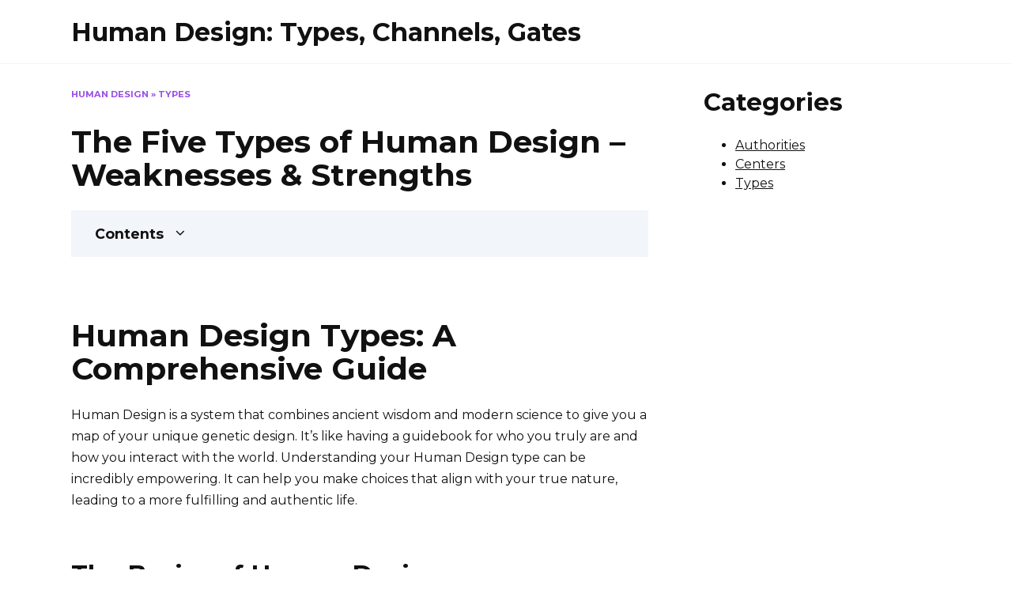

--- FILE ---
content_type: text/html; charset=UTF-8
request_url: https://humandesignme.com/types/human-design-types
body_size: 65025
content:
<!doctype html><html lang="en-US"><head><meta charset="UTF-8"><meta name="viewport" content="width=device-width, initial-scale=1"><meta name='robots' content='index, follow, max-image-preview:large, max-snippet:-1, max-video-preview:-1'/><title>The Five Types of Human Design - Weaknesses &amp; Strengths</title><meta name="description" content="Discover the unique strengths and challenges of the five Human Design types. Dive into the world of Human Design."/><link rel="canonical" href="https://humandesignme.com/types/human-design-types"/><meta property="og:locale" content="en_US"/><meta property="og:type" content="article"/><meta property="og:title" content="The Five Types of Human Design - Weaknesses &amp; Strengths"/><meta property="og:description" content="Discover the unique strengths and challenges of the five Human Design types. Dive into the world of Human Design."/><meta property="og:url" content="https://humandesignme.com/types/human-design-types"/><meta property="og:site_name" content="Human Design: Types, Channels, Gates"/><meta property="article:published_time" content="2023-11-06T21:12:46+00:00"/><meta property="article:modified_time" content="2023-12-15T10:49:06+00:00"/><meta property="og:image" content="https://humandesignme.com/wp-content/uploads/2023/11/human-design-types-generator-608x1024.jpg"/><meta name="author" content="Human Design Me"/><meta name="twitter:card" content="summary_large_image"/><meta name="twitter:label1" content="Written by"/><meta name="twitter:data1" content="Human Design Me"/><meta name="twitter:label2" content="Est. reading time"/><meta name="twitter:data2" content="13 minutes"/><link rel='dns-prefetch' href='//fonts.googleapis.com'/><link rel='stylesheet' id='wp-block-library-css' href='https://humandesignme.com/wp-includes/css/dist/block-library/style.min.css' media='all'/><style id='wp-block-library-theme-inline-css' type='text/css'>.wp-block-audio figcaption{color:#555;font-size:13px;text-align:center}.is-dark-theme .wp-block-audio figcaption{color:hsla(0,0%,100%,.65)}.wp-block-audio{margin:0 0 1em}.wp-block-code{border:1px solid #ccc;border-radius:4px;font-family:Menlo,Consolas,monaco,monospace;padding:.8em 1em}.wp-block-embed figcaption{color:#555;font-size:13px;text-align:center}.is-dark-theme .wp-block-embed figcaption{color:hsla(0,0%,100%,.65)}.wp-block-embed{margin:0 0 1em}.blocks-gallery-caption{color:#555;font-size:13px;text-align:center}.is-dark-theme .blocks-gallery-caption{color:hsla(0,0%,100%,.65)}.wp-block-image figcaption{color:#555;font-size:13px;text-align:center}.is-dark-theme .wp-block-image figcaption{color:hsla(0,0%,100%,.65)}.wp-block-image{margin:0 0 1em}.wp-block-pullquote{border-bottom:4px solid;border-top:4px solid;color:currentColor;margin-bottom:1.75em}.wp-block-pullquote cite,.wp-block-pullquote footer,.wp-block-pullquote__citation{color:currentColor;font-size:.8125em;font-style:normal;text-transform:uppercase}.wp-block-quote{border-left:.25em solid;margin:0 0 1.75em;padding-left:1em}.wp-block-quote cite,.wp-block-quote footer{color:currentColor;font-size:.8125em;font-style:normal;position:relative}.wp-block-quote.has-text-align-right{border-left:none;border-right:.25em solid;padding-left:0;padding-right:1em}.wp-block-quote.has-text-align-center{border:none;padding-left:0}.wp-block-quote.is-large,.wp-block-quote.is-style-large,.wp-block-quote.is-style-plain{border:none}.wp-block-search .wp-block-search__label{font-weight:700}.wp-block-search__button{border:1px solid #ccc;padding:.375em .625em}:where(.wp-block-group.has-background){padding:1.25em 2.375em}.wp-block-separator.has-css-opacity{opacity:.4}.wp-block-separator{border:none;border-bottom:2px solid;margin-left:auto;margin-right:auto}.wp-block-separator.has-alpha-channel-opacity{opacity:1}.wp-block-separator:not(.is-style-wide):not(.is-style-dots){width:100px}.wp-block-separator.has-background:not(.is-style-dots){border-bottom:none;height:1px}.wp-block-separator.has-background:not(.is-style-wide):not(.is-style-dots){height:2px}.wp-block-table{margin:0 0 1em}.wp-block-table td,.wp-block-table th{word-break:normal}.wp-block-table figcaption{color:#555;font-size:13px;text-align:center}.is-dark-theme .wp-block-table figcaption{color:hsla(0,0%,100%,.65)}.wp-block-video figcaption{color:#555;font-size:13px;text-align:center}.is-dark-theme .wp-block-video figcaption{color:hsla(0,0%,100%,.65)}.wp-block-video{margin:0 0 1em}.wp-block-template-part.has-background{margin-bottom:0;margin-top:0;padding:1.25em 2.375em}</style><style id='classic-theme-styles-inline-css' type='text/css'>/*! This file is auto-generated */ .wp-block-button__link{color:#fff;background-color:#32373c;border-radius:9999px;box-shadow:none;text-decoration:none;padding:calc(.667em + 2px) calc(1.333em + 2px);font-size:1.125em}.wp-block-file__button{background:#32373c;color:#fff;text-decoration:none}</style><style id='global-styles-inline-css' type='text/css'>body{--wp--preset--color--black: #000000;--wp--preset--color--cyan-bluish-gray: #abb8c3;--wp--preset--color--white: #ffffff;--wp--preset--color--pale-pink: #f78da7;--wp--preset--color--vivid-red: #cf2e2e;--wp--preset--color--luminous-vivid-orange: #ff6900;--wp--preset--color--luminous-vivid-amber: #fcb900;--wp--preset--color--light-green-cyan: #7bdcb5;--wp--preset--color--vivid-green-cyan: #00d084;--wp--preset--color--pale-cyan-blue: #8ed1fc;--wp--preset--color--vivid-cyan-blue: #0693e3;--wp--preset--color--vivid-purple: #9b51e0;--wp--preset--gradient--vivid-cyan-blue-to-vivid-purple: linear-gradient(135deg,rgba(6,147,227,1) 0%,rgb(155,81,224) 100%);--wp--preset--gradient--light-green-cyan-to-vivid-green-cyan: linear-gradient(135deg,rgb(122,220,180) 0%,rgb(0,208,130) 100%);--wp--preset--gradient--luminous-vivid-amber-to-luminous-vivid-orange: linear-gradient(135deg,rgba(252,185,0,1) 0%,rgba(255,105,0,1) 100%);--wp--preset--gradient--luminous-vivid-orange-to-vivid-red: linear-gradient(135deg,rgba(255,105,0,1) 0%,rgb(207,46,46) 100%);--wp--preset--gradient--very-light-gray-to-cyan-bluish-gray: linear-gradient(135deg,rgb(238,238,238) 0%,rgb(169,184,195) 100%);--wp--preset--gradient--cool-to-warm-spectrum: linear-gradient(135deg,rgb(74,234,220) 0%,rgb(151,120,209) 20%,rgb(207,42,186) 40%,rgb(238,44,130) 60%,rgb(251,105,98) 80%,rgb(254,248,76) 100%);--wp--preset--gradient--blush-light-purple: linear-gradient(135deg,rgb(255,206,236) 0%,rgb(152,150,240) 100%);--wp--preset--gradient--blush-bordeaux: linear-gradient(135deg,rgb(254,205,165) 0%,rgb(254,45,45) 50%,rgb(107,0,62) 100%);--wp--preset--gradient--luminous-dusk: linear-gradient(135deg,rgb(255,203,112) 0%,rgb(199,81,192) 50%,rgb(65,88,208) 100%);--wp--preset--gradient--pale-ocean: linear-gradient(135deg,rgb(255,245,203) 0%,rgb(182,227,212) 50%,rgb(51,167,181) 100%);--wp--preset--gradient--electric-grass: linear-gradient(135deg,rgb(202,248,128) 0%,rgb(113,206,126) 100%);--wp--preset--gradient--midnight: linear-gradient(135deg,rgb(2,3,129) 0%,rgb(40,116,252) 100%);--wp--preset--font-size--small: 19.5px;--wp--preset--font-size--medium: 20px;--wp--preset--font-size--large: 36.5px;--wp--preset--font-size--x-large: 42px;--wp--preset--font-size--normal: 22px;--wp--preset--font-size--huge: 49.5px;--wp--preset--spacing--20: 0.44rem;--wp--preset--spacing--30: 0.67rem;--wp--preset--spacing--40: 1rem;--wp--preset--spacing--50: 1.5rem;--wp--preset--spacing--60: 2.25rem;--wp--preset--spacing--70: 3.38rem;--wp--preset--spacing--80: 5.06rem;--wp--preset--shadow--natural: 6px 6px 9px rgba(0, 0, 0, 0.2);--wp--preset--shadow--deep: 12px 12px 50px rgba(0, 0, 0, 0.4);--wp--preset--shadow--sharp: 6px 6px 0px rgba(0, 0, 0, 0.2);--wp--preset--shadow--outlined: 6px 6px 0px -3px rgba(255, 255, 255, 1), 6px 6px rgba(0, 0, 0, 1);--wp--preset--shadow--crisp: 6px 6px 0px rgba(0, 0, 0, 1);}:where(.is-layout-flex){gap: 0.5em;}:where(.is-layout-grid){gap: 0.5em;}body .is-layout-flow > .alignleft{float: left;margin-inline-start: 0;margin-inline-end: 2em;}body .is-layout-flow > .alignright{float: right;margin-inline-start: 2em;margin-inline-end: 0;}body .is-layout-flow > .aligncenter{margin-left: auto !important;margin-right: auto !important;}body .is-layout-constrained > .alignleft{float: left;margin-inline-start: 0;margin-inline-end: 2em;}body .is-layout-constrained > .alignright{float: right;margin-inline-start: 2em;margin-inline-end: 0;}body .is-layout-constrained > .aligncenter{margin-left: auto !important;margin-right: auto !important;}body .is-layout-constrained > :where(:not(.alignleft):not(.alignright):not(.alignfull)){max-width: var(--wp--style--global--content-size);margin-left: auto !important;margin-right: auto !important;}body .is-layout-constrained > .alignwide{max-width: var(--wp--style--global--wide-size);}body .is-layout-flex{display: flex;}body .is-layout-flex{flex-wrap: wrap;align-items: center;}body .is-layout-flex > *{margin: 0;}body .is-layout-grid{display: grid;}body .is-layout-grid > *{margin: 0;}:where(.wp-block-columns.is-layout-flex){gap: 2em;}:where(.wp-block-columns.is-layout-grid){gap: 2em;}:where(.wp-block-post-template.is-layout-flex){gap: 1.25em;}:where(.wp-block-post-template.is-layout-grid){gap: 1.25em;}.has-black-color{color: var(--wp--preset--color--black) !important;}.has-cyan-bluish-gray-color{color: var(--wp--preset--color--cyan-bluish-gray) !important;}.has-white-color{color: var(--wp--preset--color--white) !important;}.has-pale-pink-color{color: var(--wp--preset--color--pale-pink) !important;}.has-vivid-red-color{color: var(--wp--preset--color--vivid-red) !important;}.has-luminous-vivid-orange-color{color: var(--wp--preset--color--luminous-vivid-orange) !important;}.has-luminous-vivid-amber-color{color: var(--wp--preset--color--luminous-vivid-amber) !important;}.has-light-green-cyan-color{color: var(--wp--preset--color--light-green-cyan) !important;}.has-vivid-green-cyan-color{color: var(--wp--preset--color--vivid-green-cyan) !important;}.has-pale-cyan-blue-color{color: var(--wp--preset--color--pale-cyan-blue) !important;}.has-vivid-cyan-blue-color{color: var(--wp--preset--color--vivid-cyan-blue) !important;}.has-vivid-purple-color{color: var(--wp--preset--color--vivid-purple) !important;}.has-black-background-color{background-color: var(--wp--preset--color--black) !important;}.has-cyan-bluish-gray-background-color{background-color: var(--wp--preset--color--cyan-bluish-gray) !important;}.has-white-background-color{background-color: var(--wp--preset--color--white) !important;}.has-pale-pink-background-color{background-color: var(--wp--preset--color--pale-pink) !important;}.has-vivid-red-background-color{background-color: var(--wp--preset--color--vivid-red) !important;}.has-luminous-vivid-orange-background-color{background-color: var(--wp--preset--color--luminous-vivid-orange) !important;}.has-luminous-vivid-amber-background-color{background-color: var(--wp--preset--color--luminous-vivid-amber) !important;}.has-light-green-cyan-background-color{background-color: var(--wp--preset--color--light-green-cyan) !important;}.has-vivid-green-cyan-background-color{background-color: var(--wp--preset--color--vivid-green-cyan) !important;}.has-pale-cyan-blue-background-color{background-color: var(--wp--preset--color--pale-cyan-blue) !important;}.has-vivid-cyan-blue-background-color{background-color: var(--wp--preset--color--vivid-cyan-blue) !important;}.has-vivid-purple-background-color{background-color: var(--wp--preset--color--vivid-purple) !important;}.has-black-border-color{border-color: var(--wp--preset--color--black) !important;}.has-cyan-bluish-gray-border-color{border-color: var(--wp--preset--color--cyan-bluish-gray) !important;}.has-white-border-color{border-color: var(--wp--preset--color--white) !important;}.has-pale-pink-border-color{border-color: var(--wp--preset--color--pale-pink) !important;}.has-vivid-red-border-color{border-color: var(--wp--preset--color--vivid-red) !important;}.has-luminous-vivid-orange-border-color{border-color: var(--wp--preset--color--luminous-vivid-orange) !important;}.has-luminous-vivid-amber-border-color{border-color: var(--wp--preset--color--luminous-vivid-amber) !important;}.has-light-green-cyan-border-color{border-color: var(--wp--preset--color--light-green-cyan) !important;}.has-vivid-green-cyan-border-color{border-color: var(--wp--preset--color--vivid-green-cyan) !important;}.has-pale-cyan-blue-border-color{border-color: var(--wp--preset--color--pale-cyan-blue) !important;}.has-vivid-cyan-blue-border-color{border-color: var(--wp--preset--color--vivid-cyan-blue) !important;}.has-vivid-purple-border-color{border-color: var(--wp--preset--color--vivid-purple) !important;}.has-vivid-cyan-blue-to-vivid-purple-gradient-background{background: var(--wp--preset--gradient--vivid-cyan-blue-to-vivid-purple) !important;}.has-light-green-cyan-to-vivid-green-cyan-gradient-background{background: var(--wp--preset--gradient--light-green-cyan-to-vivid-green-cyan) !important;}.has-luminous-vivid-amber-to-luminous-vivid-orange-gradient-background{background: var(--wp--preset--gradient--luminous-vivid-amber-to-luminous-vivid-orange) !important;}.has-luminous-vivid-orange-to-vivid-red-gradient-background{background: var(--wp--preset--gradient--luminous-vivid-orange-to-vivid-red) !important;}.has-very-light-gray-to-cyan-bluish-gray-gradient-background{background: var(--wp--preset--gradient--very-light-gray-to-cyan-bluish-gray) !important;}.has-cool-to-warm-spectrum-gradient-background{background: var(--wp--preset--gradient--cool-to-warm-spectrum) !important;}.has-blush-light-purple-gradient-background{background: var(--wp--preset--gradient--blush-light-purple) !important;}.has-blush-bordeaux-gradient-background{background: var(--wp--preset--gradient--blush-bordeaux) !important;}.has-luminous-dusk-gradient-background{background: var(--wp--preset--gradient--luminous-dusk) !important;}.has-pale-ocean-gradient-background{background: var(--wp--preset--gradient--pale-ocean) !important;}.has-electric-grass-gradient-background{background: var(--wp--preset--gradient--electric-grass) !important;}.has-midnight-gradient-background{background: var(--wp--preset--gradient--midnight) !important;}.has-small-font-size{font-size: var(--wp--preset--font-size--small) !important;}.has-medium-font-size{font-size: var(--wp--preset--font-size--medium) !important;}.has-large-font-size{font-size: var(--wp--preset--font-size--large) !important;}.has-x-large-font-size{font-size: var(--wp--preset--font-size--x-large) !important;} .wp-block-navigation a:where(:not(.wp-element-button)){color: inherit;} :where(.wp-block-post-template.is-layout-flex){gap: 1.25em;}:where(.wp-block-post-template.is-layout-grid){gap: 1.25em;} :where(.wp-block-columns.is-layout-flex){gap: 2em;}:where(.wp-block-columns.is-layout-grid){gap: 2em;} .wp-block-pullquote{font-size: 1.5em;line-height: 1.6;}</style><link rel='stylesheet' id='expert-review-style-css' href='https://humandesignme.com/wp-content/plugins/expert-review/assets/public/css/styles.min.css' media='all'/><link rel='stylesheet' id='google-fonts-css' href='https://fonts.googleapis.com/css?family=Montserrat%3A400%2C400i%2C700&#038;subset=cyrillic&#038;display=swap' media='all'/><link rel='stylesheet' id='reboot-style-css' href='https://humandesignme.com/wp-content/themes/reboot/assets/css/style.min.css' media='all'/> <script defer type="text/javascript" src="https://humandesignme.com/wp-includes/js/jquery/jquery.min.js" id="jquery-core-js"></script> <link rel="alternate" type="application/json+oembed" href="https://humandesignme.com/wp-json/oembed/1.0/embed?url=https%3A%2F%2Fhumandesignme.com%2Ftypes%2Fhuman-design-types"/><link rel="alternate" type="text/xml+oembed" href="https://humandesignme.com/wp-json/oembed/1.0/embed?url=https%3A%2F%2Fhumandesignme.com%2Ftypes%2Fhuman-design-types&#038;format=xml"/><style>.pseudo-clearfy-link { color: #008acf; cursor: pointer;}.pseudo-clearfy-link:hover { text-decoration: none;}</style><link rel="preload" href="https://humandesignme.com/wp-content/themes/reboot/assets/fonts/wpshop-core.ttf" as="font" crossorigin><style>::selection, .card-slider__category, .card-slider-container .swiper-pagination-bullet-active, .post-card--grid .post-card__thumbnail:before, .post-card:not(.post-card--small) .post-card__thumbnail a:before, .post-card:not(.post-card--small) .post-card__category, .post-box--high .post-box__category span, .post-box--wide .post-box__category span, .page-separator, .pagination .nav-links .page-numbers:not(.dots):not(.current):before, .btn, .btn-primary:hover, .btn-primary:not(:disabled):not(.disabled).active, .btn-primary:not(:disabled):not(.disabled):active, .show>.btn-primary.dropdown-toggle, .comment-respond .form-submit input, .page-links__item{background-color:#8224e3}.entry-image--big .entry-image__body .post-card__category a, .home-text ul:not([class])>li:before, .page-content ul:not([class])>li:before, .taxonomy-description ul:not([class])>li:before, .widget-area .widget_categories ul.menu li a:before, .widget-area .widget_categories ul.menu li span:before, .widget-area .widget_categories>ul li a:before, .widget-area .widget_categories>ul li span:before, .widget-area .widget_nav_menu ul.menu li a:before, .widget-area .widget_nav_menu ul.menu li span:before, .widget-area .widget_nav_menu>ul li a:before, .widget-area .widget_nav_menu>ul li span:before, .page-links .page-numbers:not(.dots):not(.current):before, .page-links .post-page-numbers:not(.dots):not(.current):before, .pagination .nav-links .page-numbers:not(.dots):not(.current):before, .pagination .nav-links .post-page-numbers:not(.dots):not(.current):before, .entry-image--full .entry-image__body .post-card__category a, .entry-image--fullscreen .entry-image__body .post-card__category a, .entry-image--wide .entry-image__body .post-card__category a{background-color:#8224e3}.comment-respond input:focus, select:focus, textarea:focus, .post-card--grid.post-card--thumbnail-no, .post-card--standard:after, .post-card--related.post-card--thumbnail-no:hover, .spoiler-box, .btn-primary, .btn-primary:hover, .btn-primary:not(:disabled):not(.disabled).active, .btn-primary:not(:disabled):not(.disabled):active, .show>.btn-primary.dropdown-toggle, .inp:focus, .entry-tag:focus, .entry-tag:hover, .search-screen .search-form .search-field:focus, .entry-content ul:not([class])>li:before, .text-content ul:not([class])>li:before, .page-content ul:not([class])>li:before, .taxonomy-description ul:not([class])>li:before, .entry-content blockquote, .input:focus, input[type=color]:focus, input[type=date]:focus, input[type=datetime-local]:focus, input[type=datetime]:focus, input[type=email]:focus, input[type=month]:focus, input[type=number]:focus, input[type=password]:focus, input[type=range]:focus, input[type=search]:focus, input[type=tel]:focus, input[type=text]:focus, input[type=time]:focus, input[type=url]:focus, input[type=week]:focus, select:focus, textarea:focus{border-color:#8224e3 !important}.post-card--small .post-card__category, .post-card__author:before, .post-card__comments:before, .post-card__date:before, .post-card__like:before, .post-card__views:before, .entry-author:before, .entry-date:before, .entry-time:before, .entry-views:before, .entry-content ol:not([class])>li:before, .text-content ol:not([class])>li:before, .entry-content blockquote:before, .spoiler-box__title:after, .search-icon:hover:before, .search-form .search-submit:hover:before, .star-rating-item.hover, .comment-list .bypostauthor>.comment-body .comment-author:after, .breadcrumb a, .breadcrumb span, .search-screen .search-form .search-submit:before, .star-rating--score-1:not(.hover) .star-rating-item:nth-child(1), .star-rating--score-2:not(.hover) .star-rating-item:nth-child(1), .star-rating--score-2:not(.hover) .star-rating-item:nth-child(2), .star-rating--score-3:not(.hover) .star-rating-item:nth-child(1), .star-rating--score-3:not(.hover) .star-rating-item:nth-child(2), .star-rating--score-3:not(.hover) .star-rating-item:nth-child(3), .star-rating--score-4:not(.hover) .star-rating-item:nth-child(1), .star-rating--score-4:not(.hover) .star-rating-item:nth-child(2), .star-rating--score-4:not(.hover) .star-rating-item:nth-child(3), .star-rating--score-4:not(.hover) .star-rating-item:nth-child(4), .star-rating--score-5:not(.hover) .star-rating-item:nth-child(1), .star-rating--score-5:not(.hover) .star-rating-item:nth-child(2), .star-rating--score-5:not(.hover) .star-rating-item:nth-child(3), .star-rating--score-5:not(.hover) .star-rating-item:nth-child(4), .star-rating--score-5:not(.hover) .star-rating-item:nth-child(5){color:#8224e3}a:hover, a:focus, a:active, .spanlink:hover, .entry-content a:not(.wp-block-button__link):hover, .entry-content a:not(.wp-block-button__link):focus, .entry-content a:not(.wp-block-button__link):active, .top-menu ul li>span:hover, .main-navigation ul li a:hover, .main-navigation ul li span:hover, .footer-navigation ul li a:hover, .footer-navigation ul li span:hover, .comment-reply-link:hover, .pseudo-link:hover, .child-categories ul li a:hover{color:#661dba}.top-menu>ul>li>a:before, .top-menu>ul>li>span:before{background:#661dba}.child-categories ul li a:hover, .post-box--no-thumb a:hover{border-color:#661dba}.post-box--card:hover{box-shadow: inset 0 0 0 1px #661dba}.post-box--card:hover{-webkit-box-shadow: inset 0 0 0 1px #661dba}</style><meta name="robots" content="noarchive"/></head><body class="post-template-default single single-post postid-269 single-format-standard wp-embed-responsive sidebar-right"><div id="page" class="site"> <a class="skip-link screen-reader-text" href="#content">Skip to content</a><div class="search-screen-overlay js-search-screen-overlay"></div><div class="search-screen js-search-screen"><form role="search" method="get" class="search-form" action="https://humandesignme.com/"> <label> <span class="screen-reader-text">Search for:</span> <input type="search" class="search-field" placeholder="Search…" value="" name="s"> </label> <button type="submit" class="search-submit"></button></form></div><header id="masthead" class="site-header full" itemscope itemtype="http://schema.org/WPHeader"><div class="site-header-inner fixed"><div class="humburger js-humburger"><span></span><span></span><span></span></div><div class="site-branding"><div class="site-branding__body"><div class="site-title"><a href="https://humandesignme.com/">Human Design: Types, Channels, Gates</a></div></div></div></div></header><nav id="site-navigation" class="main-navigation fixed" style="display: none;"><div class="main-navigation-inner full"><ul id="header_menu"></ul></div></nav><div class="container header-separator"></div><div class="mobile-menu-placeholder js-mobile-menu-placeholder"></div><div id="content" class="site-content fixed"><div class="site-content-inner"><div id="primary" class="content-area" itemscope itemtype="http://schema.org/Article"><main id="main" class="site-main article-card"><article id="post-269" class="article-post post-269 post type-post status-publish format-standard category-types"><div class="breadcrumb" id="breadcrumbs"><span><span><a href="https://humandesignme.com/">Human Design</a></span> » <span><a href="https://humandesignme.com/types">Types</a></span></span></div><h1 class="entry-title" itemprop="headline">The Five Types of Human Design &#8211; Weaknesses &#038; Strengths</h1><div class="entry-content" itemprop="articleBody"><div class="table-of-contents"><div class="table-of-contents__header"><span class="table-of-contents__hide js-table-of-contents-hide">Contents</span></div><ol class="table-of-contents__list js-table-of-contents-list" style="display:none;"><li class="level-1"><a href="#human-design-types-a-comprehensive-guide">Human Design Types: A Comprehensive Guide</a></li><li class="level-2"><a href="#the-basics-of-human-design">The Basics of Human Design</a></li><li class="level-2"><a href="#generators-the-life-force-of-society">Generators: The Life Force of Society</a></li><li class="level-3"><a href="#aura-and-strategy">Aura and Strategy</a></li><li class="level-3"><a href="#harnessing-strengths-embracing-weaknesses">Harnessing Strengths &amp; Embracing Weaknesses</a></li><li class="level-3"><a href="#affirmations-for-generators">Affirmations for Generators</a></li><li class="level-2"><a href="#manifestors-the-initiating-catalysts">Manifestors: The Initiating Catalysts</a></li><li class="level-3"><a href="#aura-and-strategy-2">Aura and Strategy</a></li><li class="level-3"><a href="#harnessing-strengths-embracing-weaknesses-2">Harnessing Strengths &amp; Embracing Weaknesses</a></li><li class="level-3"><a href="#affirmations-for-manifestors">Affirmations for Manifestors</a></li><li class="level-2"><a href="#projectors-the-guides-of-humanity">Projectors: The Guides of Humanity</a></li><li class="level-3"><a href="#aura-and-strategy-3">Aura and Strategy</a></li><li class="level-3"><a href="#harnessing-strengths-embracing-weaknesses-3">Harnessing Strengths &amp; Embracing Weaknesses</a></li><li class="level-3"><a href="#affirmations-for-projectors">Affirmations for Projectors</a></li><li class="level-2"><a href="#manifesting-generators-the-dynamic-doers">Manifesting Generators: The Dynamic Doers</a></li><li class="level-3"><a href="#aura-and-strategy-4">Aura and Strategy</a></li><li class="level-3"><a href="#harnessing-strengths-embracing-weaknesses-4">Harnessing Strengths &amp; Embracing Weaknesses</a></li><li class="level-3"><a href="#aligning-actions-with-true-desires">Aligning Actions with True Desires</a></li><li class="level-3"><a href="#affirmations-for-manifesting-generators">Affirmations for Manifesting Generators</a></li><li class="level-2"><a href="#reflectors-the-mirrors-of-society">Reflectors: The Mirrors of Society</a></li><li class="level-3"><a href="#aura-and-strategy-5">Aura and Strategy</a></li><li class="level-3"><a href="#harnessing-strengths-embracing-weaknesses-5">Harnessing Strengths &amp; Embracing Weaknesses</a></li><li class="level-3"><a href="#the-role-of-time-and-environment">The Role of Time and Environment</a></li><li class="level-3"><a href="#affirmations-for-reflectors">Affirmations for Reflectors</a></li><li class="level-2"><a href="#frequently-asked-questions-faq">Frequently Asked Questions (FAQ)</a></li></ol></div><h1 class="wp-block-heading" id="human-design-types-a-comprehensive-guide">Human Design Types: A Comprehensive Guide</h1><p>Human Design is a system that combines ancient wisdom and modern science to give you a map of your unique genetic design. It&#8217;s like having a guidebook for who you truly are and how you interact with the world. Understanding your Human Design type can be incredibly empowering. It can help you make choices that align with your true nature, leading to a more fulfilling and authentic life.</p><h2 class="wp-block-heading" id="the-basics-of-human-design">The Basics of Human Design</h2><p>Human Design has nine centers, which are like energy hubs, and channels, which are the pathways that connect these centers. Each center governs different aspects of our being, from how we think to how we feel. The channels, on the other hand, are how these centers communicate with each other, creating a unique flow of energy that defines our personality and physicality.</p><p>The way these centers and channels interact determines your Human Design type. Some centers will be defined, meaning consistently operational, and others will be undefined, offering potential for flexibility and wisdom. The defined centers and channels contribute to your consistent energy patterns and potential strengths.</p><p>Human Design categorizes individuals into distinct types based on their specific energy configurations. Each type has a unique role and strategy for navigating life, which, when understood and applied, can lead to greater fulfillment and authenticity.</p><h2 class="wp-block-heading" id="generators-the-life-force-of-society">Generators: The Life Force of Society</h2><div class="wp-block-image is-style-default"><figure class="alignleft size-large is-resized"><span itemprop="image" itemscope itemtype="https://schema.org/ImageObject"><img itemprop="url image" fetchpriority="high" decoding="async" width="608" height="1024" src="https://humandesignme.com/wp-content/uploads/2023/11/human-design-types-generator-608x1024.jpg" alt="human design type generator" class="wp-image-282" style="width:300px" srcset="https://humandesignme.com/wp-content/uploads/2023/11/human-design-types-generator-608x1024.jpg 608w, https://humandesignme.com/wp-content/uploads/2023/11/human-design-types-generator-178x300.jpg 178w, https://humandesignme.com/wp-content/uploads/2023/11/human-design-types-generator-768x1293.jpg 768w, https://humandesignme.com/wp-content/uploads/2023/11/human-design-types-generator-912x1536.jpg 912w, https://humandesignme.com/wp-content/uploads/2023/11/human-design-types-generator-1024x1724.jpg 1024w, https://humandesignme.com/wp-content/uploads/2023/11/human-design-types-generator.jpg 1170w" sizes="(max-width: 608px) 100vw, 608px"/><meta itemprop="width" content="608"><meta itemprop="height" content="1024"></span></figure></div><h3 class="wp-block-heading" id="aura-and-strategy">Aura and Strategy</h3><p><a href="/types/generator" target="_blank" rel="noreferrer noopener">Generators</a> have a powerful and open aura that draws people and opportunities toward them. Their strategy in life is to wait for things to come to them and to respond, rather than initiate. This ensures that their abundant energy is utilized correctly and sustainably.</p><h3 class="wp-block-heading" id="harnessing-strengths-embracing-weaknesses">Harnessing Strengths &amp; Embracing Weaknesses</h3><p>Generators are the powerhouse of the Human Design types, making up about 70% of the population. They have the stamina and the energy to create and bring projects to fruition. When they are doing what they love, they become incredibly satisfied and can find true joy in their work. They are at their best when they can tap into their gut response to guide their decisions, listening to their body&#8217;s signals to understand whether something is right for them.</p><p>One of the key challenges for Generators is learning to wait for the right opportunities rather than impulsively jumping into action. They can sometimes waste energy on unfulfilling tasks or become frustrated when things don&#8217;t unfold as quickly as they would like. Learning to be patient and to trust that the right response will come is critical for their well-being.</p><p>Understanding these strengths and weaknesses is crucial for Generators as they navigate their path. When they align with their strategy to respond, they can harness their powerful energy to find deep satisfaction in life.</p><h3 class="wp-block-heading" id="affirmations-for-generators">Affirmations for Generators</h3><ul><li>Every day, I trust in my ability to respond with power and clarity. My energy is a gift that guides me to my true work.</li><li>I am patient and trust in the flow of life. I wait for the right opportunities to respond to, knowing that what is meant for me will come.</li><li>The work I choose fills me with satisfaction and joy. I am grateful for the tasks that feel right and release those that do not serve me.</li><li>My gut reaction is my truest guide. I listen to my body&#8217;s wisdom to lead me towards my greatest fulfillment.</li><li>I am committed to mastery in my passions. Through consistent practice and engagement, I become more skilled and capable every day.</li></ul><h2 class="wp-block-heading" id="manifestors-the-initiating-catalysts">Manifestors: The Initiating Catalysts</h2><div class="wp-block-image"><figure class="alignleft size-large is-resized"><span itemprop="image" itemscope itemtype="https://schema.org/ImageObject"><img itemprop="url image" decoding="async" width="608" height="1024" src="https://humandesignme.com/wp-content/uploads/2023/11/human-design-types-manifestor-608x1024.jpg" alt="human design type manifestor" class="wp-image-283" style="width:300px" srcset="https://humandesignme.com/wp-content/uploads/2023/11/human-design-types-manifestor-608x1024.jpg 608w, https://humandesignme.com/wp-content/uploads/2023/11/human-design-types-manifestor-178x300.jpg 178w, https://humandesignme.com/wp-content/uploads/2023/11/human-design-types-manifestor-768x1293.jpg 768w, https://humandesignme.com/wp-content/uploads/2023/11/human-design-types-manifestor-912x1536.jpg 912w, https://humandesignme.com/wp-content/uploads/2023/11/human-design-types-manifestor-1024x1724.jpg 1024w, https://humandesignme.com/wp-content/uploads/2023/11/human-design-types-manifestor.jpg 1170w" sizes="(max-width: 608px) 100vw, 608px"/><meta itemprop="width" content="608"><meta itemprop="height" content="1024"></span></figure></div><h3 class="wp-block-heading" id="aura-and-strategy-2">Aura and Strategy</h3><p>Manifestors possess a closed and repelling aura, which serves to protect their independence and autonomy. Unlike Generators, their strategy is to initiate action based on their internal impulses. This unique approach allows them to impact the world around them directly and catalyze change.</p><h3 class="wp-block-heading" id="harnessing-strengths-embracing-weaknesses-2">Harnessing Strengths &amp; Embracing Weaknesses</h3><p>As the initiators of the Human Design types, Manifestors are a rare breed, making up about 8% of the population. They are the trailblazers who have the power to start new movements and inspire action in others. When they follow their internal urges and take action to manifest their vision, they can experience a profound sense of peace. Manifestors are meant to set things in motion and then allow others to complete the process.</p><p>Manifestors can sometimes face difficulty when it comes to waiting for others to catch up with their pace. They might also struggle with the impact of their actions on others, as they&#8217;re not designed to do all the work themselves. Understanding the need to inform others before taking action is a crucial lesson for Manifestors, as it minimizes resistance and conflict.</p><p>Understanding these strengths and weaknesses is vital for Manifestors to fulfill their role as the initiators of the Human Design system. When they embrace their natural inclination to lead and start new projects, while also recognizing the importance of communication, they can operate with true autonomy and experience a deep sense of peace.</p><h3 class="wp-block-heading" id="affirmations-for-manifestors">Affirmations for Manifestors</h3><ul><li>I am an agent of change, empowered to initiate and lead. My independence is my strength.</li><li>My aura is unique, and I respect its power to influence others. I communicate my intentions clearly to align with those around me.</li><li>I act on my internal impulses, trusting in my ability to begin new ventures. I recognize the role of others to help bring these to completion.</li><li>I understand the impact of my actions and choose to move forward with purpose and foresight.</li><li>I cherish my autonomy and know when to seek collaboration. My vision is clear, and my actions are impactful.</li></ul><h2 class="wp-block-heading" id="projectors-the-guides-of-humanity">Projectors: The Guides of Humanity</h2><div class="wp-block-image"><figure class="alignleft size-large is-resized"><span itemprop="image" itemscope itemtype="https://schema.org/ImageObject"><img itemprop="url image" decoding="async" width="608" height="1024" src="https://humandesignme.com/wp-content/uploads/2023/11/human-design-types-projector-608x1024.jpg" alt="human design type projector" class="wp-image-284" style="width:300px" srcset="https://humandesignme.com/wp-content/uploads/2023/11/human-design-types-projector-608x1024.jpg 608w, https://humandesignme.com/wp-content/uploads/2023/11/human-design-types-projector-178x300.jpg 178w, https://humandesignme.com/wp-content/uploads/2023/11/human-design-types-projector-768x1293.jpg 768w, https://humandesignme.com/wp-content/uploads/2023/11/human-design-types-projector-912x1536.jpg 912w, https://humandesignme.com/wp-content/uploads/2023/11/human-design-types-projector-1024x1724.jpg 1024w, https://humandesignme.com/wp-content/uploads/2023/11/human-design-types-projector.jpg 1170w" sizes="(max-width: 608px) 100vw, 608px"/><meta itemprop="width" content="608"><meta itemprop="height" content="1024"></span></figure></div><h3 class="wp-block-heading" id="aura-and-strategy-3">Aura and Strategy</h3><p><a href="/types/projector" target="_blank" rel="noreferrer noopener">Projectors</a> have a focused and absorbing aura that enables them to deeply understand and guide others. Their strategy is to wait for an invitation to share their insights, ensuring that their wisdom is recognized and valued. This approach allows Projectors to use their natural talents to manage, direct, and guide others effectively.</p><h3 class="wp-block-heading" id="harnessing-strengths-embracing-weaknesses-3">Harnessing Strengths &amp; Embracing Weaknesses</h3><p>Projectors make up approximately 20% of the population and are the natural advisors of the Human Design types. With an innate capacity for understanding systems and people, Projectors thrive when they use their gifts for leadership and guidance. By waiting for the right invitations to participate, they can find their place as respected and recognized leaders.</p><p>The challenge for Projectors lies in their tendency to want to be recognized without waiting for a genuine invitation. They can become exhausted if they try to work as a Generator or Manifestor, as they do not have the same energy-consistent centers. Learning to value their own worth and waiting for recognition can be a test of patience but is key to their success.</p><p>For Projectors, recognizing these strengths and weaknesses is essential to navigate a world that often values constant action over insightful guidance. By honoring their strategy of waiting for invitations, they can align themselves with opportunities that allow them to use their talents without becoming burnt out.</p><h3 class="wp-block-heading" id="affirmations-for-projectors">Affirmations for Projectors</h3><ul><li>I wait for the invitation to share my guidance, knowing my worth and contributions are valued.</li><li>My focus is a gift that allows me to see deeply into situations and people. I trust in my ability to provide direction when asked.</li><li>I honor my energy and do not push myself to act like other types. I am effective when I operate within my own unique style.</li><li>My guidance is sought after and respected. I patiently wait for the right opportunities to lead.</li><li>I understand that my time to shine comes when I am recognized for my insights. I remain patient and open to the invitations that life presents to me.</li></ul><h2 class="wp-block-heading" id="manifesting-generators-the-dynamic-doers">Manifesting Generators: The Dynamic Doers</h2><div class="wp-block-image"><figure class="alignleft size-large is-resized"><span itemprop="image" itemscope itemtype="https://schema.org/ImageObject"><img itemprop="url image" loading="lazy" decoding="async" width="608" height="1024" src="https://humandesignme.com/wp-content/uploads/2023/11/human-design-types-manifesting-generator-608x1024.jpg" alt="human design type manifesting generator" class="wp-image-285" style="width:300px" srcset="https://humandesignme.com/wp-content/uploads/2023/11/human-design-types-manifesting-generator-608x1024.jpg 608w, https://humandesignme.com/wp-content/uploads/2023/11/human-design-types-manifesting-generator-178x300.jpg 178w, https://humandesignme.com/wp-content/uploads/2023/11/human-design-types-manifesting-generator-768x1293.jpg 768w, https://humandesignme.com/wp-content/uploads/2023/11/human-design-types-manifesting-generator-912x1536.jpg 912w, https://humandesignme.com/wp-content/uploads/2023/11/human-design-types-manifesting-generator-1024x1724.jpg 1024w, https://humandesignme.com/wp-content/uploads/2023/11/human-design-types-manifesting-generator.jpg 1170w" sizes="(max-width: 608px) 100vw, 608px"/><meta itemprop="width" content="608"><meta itemprop="height" content="1024"></span></figure></div><h3 class="wp-block-heading" id="aura-and-strategy-4">Aura and Strategy</h3><p>Manifesting Generators are a unique blend, combining the energy of Generators with the initiating power of Manifestors. They have an aura that is both enveloping and dynamic, attracting experiences while also initiating when moved by an internal spark.</p><p>Unlike pure Generators, Manifesting Generators move quickly from thought to action. They are designed to both respond and initiate, which means they have the rare ability to get things started and see them through to completion.</p><h3 class="wp-block-heading" id="harnessing-strengths-embracing-weaknesses-4">Harnessing Strengths &amp; Embracing Weaknesses</h3><p>Manifesting Generators are energetic powerhouses who can multitask with ease, often juggling several projects successfully. They represent a significant portion of the population and are seen as the doers who bring about change through consistent action.</p><p>However, their fast-paced nature can lead to skipping crucial steps or appearing impatient to others. They must learn to balance their quick energy with moments of pause, ensuring they&#8217;re moving in the right direction.</p><p>Manifesting Generators may struggle with slowing down but finding harmony in their pace is key. They thrive when they listen to their gut response and engage in work that excites them, allowing their natural efficiency and speed to be an advantage rather than a source of frustration.</p><h3 class="wp-block-heading" id="aligning-actions-with-true-desires">Aligning Actions with True Desires</h3><p>For Manifesting Generators, it&#8217;s important to align their actions with their true desires. They need to ensure they&#8217;re not just busy, but also fulfilled. Being clear about their intentions helps them use their energy effectively.</p><p>When they take the time to confirm that an action is correct for them, they can prevent the common pitfall of committing to tasks that don&#8217;t serve their ultimate goals. This alignment leads to a more satisfying and productive life.</p><h3 class="wp-block-heading" id="affirmations-for-manifesting-generators">Affirmations for Manifesting Generators</h3><ul><li>I move with purpose and power, aligning my actions with my true desires. My energy is both a force and a guide.</li><li>I embrace my dual nature, responding with patience and initiating with confidence. I am a dynamic creator of my reality.</li><li>My efficiency is my superpower. I trust in my ability to multitask and bring my projects to successful completion.</li><li>I listen to my internal guidance, taking pauses when necessary to ensure my path is correct. Every step I take is intentional.</li><li>My actions reflect my inner vision. I am a Manifesting Generator, capable of both starting and finishing the work that matters most to me.</li></ul><h2 class="wp-block-heading" id="reflectors-the-mirrors-of-society">Reflectors: The Mirrors of Society</h2><div class="wp-block-image"><figure class="alignleft size-large is-resized"><span itemprop="image" itemscope itemtype="https://schema.org/ImageObject"><img itemprop="url image" loading="lazy" decoding="async" width="608" height="1024" src="https://humandesignme.com/wp-content/uploads/2023/11/human-design-types-reflector-608x1024.jpg" alt="human design type reflector" class="wp-image-286" style="width:300px" srcset="https://humandesignme.com/wp-content/uploads/2023/11/human-design-types-reflector-608x1024.jpg 608w, https://humandesignme.com/wp-content/uploads/2023/11/human-design-types-reflector-178x300.jpg 178w, https://humandesignme.com/wp-content/uploads/2023/11/human-design-types-reflector-768x1293.jpg 768w, https://humandesignme.com/wp-content/uploads/2023/11/human-design-types-reflector-912x1536.jpg 912w, https://humandesignme.com/wp-content/uploads/2023/11/human-design-types-reflector-1024x1724.jpg 1024w, https://humandesignme.com/wp-content/uploads/2023/11/human-design-types-reflector.jpg 1170w" sizes="(max-width: 608px) 100vw, 608px"/><meta itemprop="width" content="608"><meta itemprop="height" content="1024"></span></figure></div><h3 class="wp-block-heading" id="aura-and-strategy-5">Aura and Strategy</h3><p>Reflectors have a unique and resilient aura that operates like a mirror, reflecting the environment and the people around them. With a strategy to wait a full lunar cycle before making major decisions, Reflectors are the epitome of patience in the Human Design system.</p><p>This waiting period allows Reflectors to experience the full spectrum of their feelings and the influence of others, ensuring that the decisions they make are in alignment with their true self. They need this time to gain clarity and perspective, as their aura takes in and amplifies everything around them.</p><h3 class="wp-block-heading" id="harnessing-strengths-embracing-weaknesses-5">Harnessing Strengths &amp; Embracing Weaknesses</h3><p>As the rarest type, making up only about 1% of the population, Reflectors have the extraordinary ability to sense and articulate the health of their community. They are natural evaluators, able to discern what is working well and what needs improvement.</p><p>However, because they are so susceptible to the energies of others, Reflectors can sometimes struggle to distinguish their own feelings from those of the people around them. They may become overwhelmed or feel lost if they don&#8217;t take the necessary time to disconnect and understand their unique perspective.</p><p>The key for Reflectors is to recognize the power in their sensitivity and to use their reflections to provide insight and guidance. They can be seen as the wise observers, offering a unique viewpoint that is deeply informed by their surroundings.</p><h3 class="wp-block-heading" id="the-role-of-time-and-environment">The Role of Time and Environment</h3><p>For Reflectors, the environment plays a crucial role in their well-being. Being in the right place with the right people allows them to thrive and feel a sense of belonging. Their open centers can magnify the energy of a place, positively or negatively affecting their mood and health.</p><p>It is crucial for Reflectors to give themselves permission to take their time with decisions, moving at a pace that honors their need to process and reflect. When they do this, they can reach conclusions that are deeply aligned with who they are and the role they play within their community.</p><h3 class="wp-block-heading" id="affirmations-for-reflectors">Affirmations for Reflectors</h3><div class="wp-block-group is-vertical is-layout-flex wp-container-core-group-layout-1 wp-block-group-is-layout-flex"><ul><li>I honor the wisdom of time, allowing the lunar cycle to guide my decisions. In this patience, I find my truth.</li><li>My reflective nature is a gift, providing unique insights and perspectives to the world. I am valued for my clarity and wisdom.</li><li>I nurture myself by choosing environments that uplift and support me. My well-being is a reflection of my surroundings.</li><li>I embrace my uniqueness and the journey of self-discovery that comes with being a Reflector. I am integral to the tapestry of life.</li><li>My decisions are informed by a full cycle of experiences, ensuring they are true to my core. I trust in the process of time.</li></ul><h2 class="wp-block-heading" id="frequently-asked-questions-faq">Frequently Asked Questions (FAQ)</h2><div class="schema-faq wp-block-yoast-faq-block"><div class="schema-faq-section" id="faq-question-1699049276663"><strong class="schema-faq-question"><strong>How do I know my Human Design type?</strong></strong><p class="schema-faq-answer">To find out your Human Design type, you&#8217;ll need to create your personal Human Design chart. This can be done online by entering your birth information, including your birth date, time, and place. This chart will reveal whether you are a Manifestor, Generator, Projector, Reflector, or Manifesting Generator.</p></div><div class="schema-faq-section" id="faq-question-1699049340788"><strong class="schema-faq-question"><strong>Can types change over time?</strong></strong><p class="schema-faq-answer">Your Human Design type is a constant from the moment of your birth and does not change over the course of your life. It is a part of your genetic makeup and remains the same, providing a consistent foundation for your life&#8217;s experiences.</p></div><div class="schema-faq-section" id="faq-question-1699049360005"><strong class="schema-faq-question"><strong>How does type affect personal and professional relationships?</strong></strong><p class="schema-faq-answer">Your Human Design type significantly influences how you interact with others and how you exchange energy within relationships. For instance, Generators might find they have a consistent energy to invest in relationships, while Projectors may require invitations to engage meaningfully.</p></div><div class="schema-faq-section" id="faq-question-1699049373302"><strong class="schema-faq-question"><strong>What is a rare Human Design type?</strong></strong><p class="schema-faq-answer">Reflectors are the rarest type in Human Design, making up approximately 1% of the population. They are unique in that all of their energy centers are open, which allows them to reflect the energies around them.</p></div><div class="schema-faq-section" id="faq-question-1699049824796"><strong class="schema-faq-question"><strong>What is the most common Human Design profile?</strong></strong><p class="schema-faq-answer">The Generator, including its subtype the Manifesting Generator, is the most common Human Design profile, comprising around 70% of people. They are known for their sustainable energy and capacity to work and create.</p></div><div class="schema-faq-section" id="faq-question-1699049837794"><strong class="schema-faq-question"><strong>Is Human Design just astrology?</strong></strong><p class="schema-faq-answer">Human Design is not solely based on astrology; it is a synthesis of several disciplines, including the I Ching, Kabbalah, the Chakra system, and quantum physics, in addition to astrology. It creates a unique system that offers a blueprint of one&#8217;s energetic nature.</p></div><div class="schema-faq-section" id="faq-question-1699049851796"><strong class="schema-faq-question"><strong>What Human Design is Kim Kardashian?</strong></strong><p class="schema-faq-answer">Based on publicly available information, Kim Kardashian is thought to be a Manifesting Generator. This type combines the sustaining energy of Generators with the initiating capabilities of Manifestors.</p></div><div class="schema-faq-section" id="faq-question-1699049898530"><strong class="schema-faq-question"><strong>Can a Human Design chart be wrong?</strong></strong><p class="schema-faq-answer">Yes, a Human Design chart can be incorrect if the birth information used to create it is inaccurate. Precise birth time, date, and location are essential for generating an accurate chart.</p></div><div class="schema-faq-section" id="faq-question-1699049915849"><strong class="schema-faq-question"><strong>What is the difference between zodiac and Human Design?</strong></strong><p class="schema-faq-answer">Zodiac signs are just one aspect of astrology focusing on the position of the sun at your birth, while Human Design is a comprehensive system that incorporates not only astrology but also other wisdom traditions to create a detailed energetic profile.</p></div><div class="schema-faq-section" id="faq-question-1699049924956"><strong class="schema-faq-question"><strong>Does birth time matter in Human Design?</strong></strong><p class="schema-faq-answer">The exact time of birth is crucial in Human Design because the system uses precise astrological calculations to determine the positions of the planets at the time of birth, which influence the chart&#8217;s configuration.</p></div><div class="schema-faq-section" id="faq-question-1699049959199"><strong class="schema-faq-question"><strong>What can Human Design do for you?</strong></strong><p class="schema-faq-answer">Human Design can act as a guide to understanding your natural abilities and potential challenges. It provides insights into your energetic makeup, helping you make decisions and live in a way that aligns with your inherent nature.</p></div><div class="schema-faq-section" id="faq-question-1699049970933"><strong class="schema-faq-question"><strong>How do I start living my Human Design?</strong></strong><p class="schema-faq-answer">To begin living according to your Human Design, familiarize yourself with your type&#8217;s strategy and authority. These are key concepts that suggest how to best make decisions and interact with the world. Embracing these aspects can lead to a more authentic and fulfilling life.</p></div></div></div></div></article><div class="entry-social"><div class="social-buttons"><span class="social-button social-button--facebook" data-social="facebook"></span><span class="social-button social-button--twitter" data-social="twitter"></span><span class="social-button social-button--whatsapp" data-social="whatsapp"></span><span class="social-button social-button--pinterest" data-social="pinterest" data-url="https://humandesignme.com/types/human-design-types" data-title="The Five Types of Human Design &#8211; Weaknesses &#038; Strengths" data-description="Human Design Types: A Comprehensive Guide Human Design is a system that combines ancient wisdom and modern science to give you a map of your unique genetic design. It&#8217;s like having a guidebook for who you truly are and how you interact with the world. Understanding your Human Design type can be incredibly empowering. It [&hellip;]" data-image=""></span></div></div> <!--noindex--><div class="author-box"><div class="author-info"><div class="author-box__ava"></div><div class="author-box__body"><div class="author-box__author"> <a href ="https://humandesignme.com/author/reshetnikoff" target="_blank">Human Design Me</a></div><div class="author-box__description"> <!--noindex--><!--/noindex--></div></div></div><div class="author-box__rating"><div class="author-box__rating-title">Rate author</div><div class="wp-star-rating js-star-rating star-rating--score-0" data-post-id="269" data-rating-count="0" data-rating-sum="0" data-rating-value="0"><span class="star-rating-item js-star-rating-item" data-score="1"><svg aria-hidden="true" role="img" xmlns="http://www.w3.org/2000/svg" viewBox="0 0 576 512" class="i-ico"><path fill="currentColor" d="M259.3 17.8L194 150.2 47.9 171.5c-26.2 3.8-36.7 36.1-17.7 54.6l105.7 103-25 145.5c-4.5 26.3 23.2 46 46.4 33.7L288 439.6l130.7 68.7c23.2 12.2 50.9-7.4 46.4-33.7l-25-145.5 105.7-103c19-18.5 8.5-50.8-17.7-54.6L382 150.2 316.7 17.8c-11.7-23.6-45.6-23.9-57.4 0z" class="ico-star"></path></svg></span><span class="star-rating-item js-star-rating-item" data-score="2"><svg aria-hidden="true" role="img" xmlns="http://www.w3.org/2000/svg" viewBox="0 0 576 512" class="i-ico"><path fill="currentColor" d="M259.3 17.8L194 150.2 47.9 171.5c-26.2 3.8-36.7 36.1-17.7 54.6l105.7 103-25 145.5c-4.5 26.3 23.2 46 46.4 33.7L288 439.6l130.7 68.7c23.2 12.2 50.9-7.4 46.4-33.7l-25-145.5 105.7-103c19-18.5 8.5-50.8-17.7-54.6L382 150.2 316.7 17.8c-11.7-23.6-45.6-23.9-57.4 0z" class="ico-star"></path></svg></span><span class="star-rating-item js-star-rating-item" data-score="3"><svg aria-hidden="true" role="img" xmlns="http://www.w3.org/2000/svg" viewBox="0 0 576 512" class="i-ico"><path fill="currentColor" d="M259.3 17.8L194 150.2 47.9 171.5c-26.2 3.8-36.7 36.1-17.7 54.6l105.7 103-25 145.5c-4.5 26.3 23.2 46 46.4 33.7L288 439.6l130.7 68.7c23.2 12.2 50.9-7.4 46.4-33.7l-25-145.5 105.7-103c19-18.5 8.5-50.8-17.7-54.6L382 150.2 316.7 17.8c-11.7-23.6-45.6-23.9-57.4 0z" class="ico-star"></path></svg></span><span class="star-rating-item js-star-rating-item" data-score="4"><svg aria-hidden="true" role="img" xmlns="http://www.w3.org/2000/svg" viewBox="0 0 576 512" class="i-ico"><path fill="currentColor" d="M259.3 17.8L194 150.2 47.9 171.5c-26.2 3.8-36.7 36.1-17.7 54.6l105.7 103-25 145.5c-4.5 26.3 23.2 46 46.4 33.7L288 439.6l130.7 68.7c23.2 12.2 50.9-7.4 46.4-33.7l-25-145.5 105.7-103c19-18.5 8.5-50.8-17.7-54.6L382 150.2 316.7 17.8c-11.7-23.6-45.6-23.9-57.4 0z" class="ico-star"></path></svg></span><span class="star-rating-item js-star-rating-item" data-score="5"><svg aria-hidden="true" role="img" xmlns="http://www.w3.org/2000/svg" viewBox="0 0 576 512" class="i-ico"><path fill="currentColor" d="M259.3 17.8L194 150.2 47.9 171.5c-26.2 3.8-36.7 36.1-17.7 54.6l105.7 103-25 145.5c-4.5 26.3 23.2 46 46.4 33.7L288 439.6l130.7 68.7c23.2 12.2 50.9-7.4 46.4-33.7l-25-145.5 105.7-103c19-18.5 8.5-50.8-17.7-54.6L382 150.2 316.7 17.8c-11.7-23.6-45.6-23.9-57.4 0z" class="ico-star"></path></svg></span></div></div></div> <!--/noindex--><meta itemprop="author" content="Human Design Me"><meta itemscope itemprop="mainEntityOfPage" itemType="https://schema.org/WebPage" itemid="https://humandesignme.com/types/human-design-types" content="The Five Types of Human Design &#8211; Weaknesses &#038; Strengths"><meta itemprop="dateModified" content="2023-12-15"><meta itemprop="datePublished" content="2023-11-06T21:12:46+00:00"><div itemprop="publisher" itemscope itemtype="https://schema.org/Organization" style="display: none;"><meta itemprop="name" content="Human Design: Types, Channels, Gates"><meta itemprop="telephone" content="Human Design: Types, Channels, Gates"><meta itemprop="address" content="https://humandesignme.com"></div><div id="related-posts" class="related-posts fixed"><div class="related-posts__header">You may also like</div><div class="post-cards post-cards--vertical"><div class="post-card post-card--related post-card--thumbnail-no"><div class="post-card__title"><a href="https://humandesignme.com/types/projector">Understanding the Human Design Projector Type: A Deep Dive</a></div><div class="post-card__description">What Is Human Design and the Role of Projectors?</div><div class="post-card__meta"><span class="post-card__views">4.8k.</span></div></div><div class="post-card post-card--related post-card--thumbnail-no"><div class="post-card__title"><a href="https://humandesignme.com/types/generator">Understanding the Generator in Human Design</a></div><div class="post-card__description">How to live as a Human Design Generator? Among&nbsp;</div><div class="post-card__meta"><span class="post-card__views">5.1k.</span></div></div><div class="post-card post-card--related post-card--thumbnail-no"><div class="post-card__title"><a href="https://humandesignme.com/authorities/sacral-authority">Human Design Sacral Authority Explained: All You Need To Know</a></div><div class="post-card__description">Understanding Sacral Authority in Human Design: Navigating</div><div class="post-card__meta"><span class="post-card__views">3.1k.</span></div></div><div class="post-card post-card--related"><div class="post-card__thumbnail"><a href="https://humandesignme.com/centers/human-design-centers"><img width="220" height="220" src="https://humandesignme.com/wp-content/uploads/2023/10/nine-centers-human-design.png" class="attachment-reboot_small size-reboot_small wp-post-image" alt="nine centres human design" decoding="async" loading="lazy" srcset="https://humandesignme.com/wp-content/uploads/2023/10/nine-centers-human-design.png 1600w, https://humandesignme.com/wp-content/uploads/2023/10/nine-centers-human-design-300x300.png 300w, https://humandesignme.com/wp-content/uploads/2023/10/nine-centers-human-design-1024x1024.png 1024w, https://humandesignme.com/wp-content/uploads/2023/10/nine-centers-human-design-150x150.png 150w, https://humandesignme.com/wp-content/uploads/2023/10/nine-centers-human-design-768x768.png 768w, https://humandesignme.com/wp-content/uploads/2023/10/nine-centers-human-design-1536x1536.png 1536w" sizes="(max-width: 220px) 100vw, 220px"/></a></div><div class="post-card__title"><a href="https://humandesignme.com/centers/human-design-centers">The Nine Energy Centers in Human Design: Essential Guide</a></div><div class="post-card__description">Human Design, a synthesis of ancient traditions and</div><div class="post-card__meta"><span class="post-card__views">3.7k.</span></div></div></div></div></main></div><aside id="secondary" class="widget-area" itemscope itemtype="http://schema.org/WPSideBar"><div class="sticky-sidebar js-sticky-sidebar"><div id="block-1" class="widget widget_block"><div class="wp-block-group is-layout-flow wp-block-group-is-layout-flow"><div class="wp-block-group__inner-container"><h2 class="wp-block-heading">Categories</h2><ul class="wp-block-categories-list wp-block-categories"><li class="cat-item cat-item-164"><a href="https://humandesignme.com/authorities">Authorities</a></li><li class="cat-item cat-item-160"><a href="https://humandesignme.com/centers">Centers</a></li><li class="cat-item cat-item-161"><a href="https://humandesignme.com/types">Types</a></li></ul></div></div></div></div></aside></div></div><div class="site-footer-container "><footer id="colophon" class="site-footer site-footer--style-gray full"><div class="site-footer-inner fixed"><div class="footer-bottom"><div class="footer-info"> © 2026 Human Design: Types, Channels, Gates</div></div></div></footer></div> <button type="button" class="scrolltop js-scrolltop"></button></div> <script defer src="[data-uri]"></script><script defer src="[data-uri]"></script><script defer src="[data-uri]"></script><script defer src="[data-uri]"></script><style id='core-block-supports-inline-css' type='text/css'>.wp-container-core-group-layout-1.wp-container-core-group-layout-1{flex-direction:column;align-items:flex-start;}</style> <script defer id="expert-review-scripts-js-extra" src="[data-uri]"></script> <script defer type="text/javascript" src="https://humandesignme.com/wp-content/plugins/expert-review/assets/public/js/scripts.min.js" id="expert-review-scripts-js"></script> <script defer id="reboot-scripts-js-extra" src="[data-uri]"></script> <script defer type="text/javascript" src="https://humandesignme.com/wp-content/themes/reboot/assets/js/scripts.min.js" id="reboot-scripts-js"></script> </body></html>